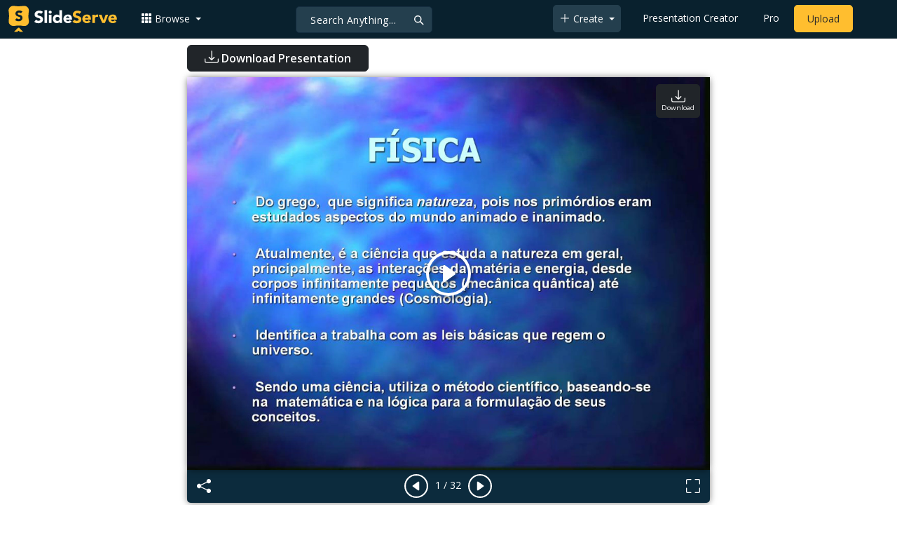

--- FILE ---
content_type: text/html; charset=utf-8
request_url: https://www.google.com/recaptcha/api2/aframe
body_size: 267
content:
<!DOCTYPE HTML><html><head><meta http-equiv="content-type" content="text/html; charset=UTF-8"></head><body><script nonce="uXhcaQ0L-kEpA73QJFrAEw">/** Anti-fraud and anti-abuse applications only. See google.com/recaptcha */ try{var clients={'sodar':'https://pagead2.googlesyndication.com/pagead/sodar?'};window.addEventListener("message",function(a){try{if(a.source===window.parent){var b=JSON.parse(a.data);var c=clients[b['id']];if(c){var d=document.createElement('img');d.src=c+b['params']+'&rc='+(localStorage.getItem("rc::a")?sessionStorage.getItem("rc::b"):"");window.document.body.appendChild(d);sessionStorage.setItem("rc::e",parseInt(sessionStorage.getItem("rc::e")||0)+1);localStorage.setItem("rc::h",'1764643612636');}}}catch(b){}});window.parent.postMessage("_grecaptcha_ready", "*");}catch(b){}</script></body></html>

--- FILE ---
content_type: application/javascript
request_url: https://www.slideserve.com/js/_view-page.js?v=1.290
body_size: 1721
content:
/*-----------------------------------*/
//document ready
$(document).ready(function(){
	/*----loadMoreByUser----*/
	$('#morebyuser-tab').on('click', function() {
        var limit = $('#related .col.mx-0').length;
        if ($('#morebyuser').find('.pre-loader').length > 0) {
            $.ajax({
              type: "POST",
              url: "/actions/get-more-related.php?limit="+limit+"&uid="+uid,
              success: function(data) {
                $( "#morebyuser .pre-loader").remove();
                $( "#morebyuser" ).append(data);
              }
            });  
         }
  });
	/*----loadMoreByUser/----*/

  $('.btn.like').on('click', function() {    
    $.post('/actions/track.php', {action:"like",vid:$('#video_vid').val()}, function(response){
       $(".btn.like .fill").css("color", "#469ccb");
       $('.btn.like').toggleClass('active');
    });
  });
  $('.btn.share').on('click', function() {
  });
  $('.btn.report').on('click', function() {
  });
  
  $('#download-link').on('click', function() {
       $.ajax({
            type: "POST",
            url: '/dialogs/doc-download.php?vid=' + $('#video_vid').val(),
            target: "#divResult",
            success: function (html) {
              $('.download-popup').remove();
              $('body').prepend(html);

              /*if(LeadPosition == '-2' && LeadShowed != 'submitted')
              {
                $('.popup-content').html(LeadContent);
                $('.popup-content').height('350px');
                return;
              }*/
        }
      });
  });
  /*----scrolltoDownload/----*/
   
  $('[data-sroll-to-download="true"]').on('click',scrollToDownload);
  var srollTryCount = 0;
  function scrollToDownload(){
      
    if(srollTryCount == 0){
      var windowHight = $(window).height();
      var navHeight = $('.navbar').height();
      var addDivHight = $('#dA').height();
      if(windowHight < (navHeight + addDivHight)){
        var addContainerMinHeight = 300;
        var marginBottom = parseInt($('.ad-area').css('margin-bottom'));
        var margintop = parseInt($('.ad-area').css('margin-top'));
        var adcontainerHeight = $('.ad-container').height();        
        var hightDiff = (navHeight + addDivHight) - windowHight;
        var bootomSpace = (hightDiff > 100) ?0: parseInt(100-hightDiff);
        $('.ad-area').css('margin-bottom',bootomSpace+"px");
        hightDiff = hightDiff-(marginBottom - bootomSpace);
        if(hightDiff > 0){
          var containerHeight = ((adcontainerHeight - hightDiff)<addContainerMinHeight)?addContainerMinHeight:adcontainerHeight-hightDiff;
          $('.ad-container').css('height',containerHeight+"px"); 
          hightDiff = hightDiff-(adcontainerHeight - containerHeight);
          if(hightDiff > 0){
            $('.ad-area').css('margin-top',"0px");
          }
        }
      }
    }

    //$("#dA").css("min-height", "100vh");
    if(srollTryCount >= 2){
      window.location.href = '/file-download/'+$('#video_vid').val();
      return; 
    }
    setTimeout(function(){window.scrollTo(0,$("#dC").offset().top-$(".navbar").height());},10);    
    $.post('/actions/track.php', {action:"download",vid:$('#video_vid').val()}, function(response){});
    srollTryCount++;
  }
  window.scrollToDownload = scrollToDownload;
  /*----scrolltoDownload/----*/

  setTimeout(reSetRealted,10);
  /*----reSetRealted----*/
	function reSetRealted(){        
        var lcElmHeight = 0;
        $("#lc .row").each(function() {lcElmHeight +=$(this).height();});
        var lcFreeHeight = $('#lc').height()-lcElmHeight;
        var scHeight = $('#related .col.mx-0').height() || 155;
        var moreLimit = parseInt($("#relatedmore").attr("data-limit"));
        var colToAppend =0;
        if(lcFreeHeight > scHeight){        
          var colToRemove = parseInt(lcFreeHeight/scHeight);
          var children = $("#related").children(".col.mx-0").slice(colToRemove*-1);
          children.remove();
          $('#relatedmore').append(children);
          moreLimit -= colToRemove;
        }
        else{                     
           var rcElmHeight = $('#rc .nav-tabs').height()+$('#rc .tab-content').height();
           var rcFreeHeight = $('#rc').height()-rcElmHeight;
           if(rcFreeHeight > scHeight){ 
            var colToAppend = parseInt(rcFreeHeight/scHeight);
            moreLimit += colToAppend;
           }
        }       
        $.ajax({
          type: "POST",
          url: "/actions/get-more-related.php?page=2&title="+title+"&limit="+moreLimit,
          success: function(data) {           
            $( "#relatedmore" ).prepend(data);
            setTimeout(function(){
              if(colToAppend > 0){
                var children1 = $("#relatedmore").children(".col.mx-0").slice(0,colToAppend);
                children1.remove();
                $('#related').append(children1);                
              }
              if($('#relatedmore').children().length == 0){
                  $('#relatedmore').parent().hide();
              }
            },10);
          }
        }); 
  }
  /*----reSetRealted/----*/
});
/*-----------------------------------*/
/*------------------------------------*/
//For add refresh
function reloadRead(){
  if(bShowAdsense == "false")
    return;
  if($('.dadd').is(":visible")){
      $(".dadd .read").html();
     $(".dadd .read").html('<ins class="adsbygoogle" style="display:inline-block;width:100%;height:90px" data-ad-client="ca-pub-3976764401535897" data-ad-slot="2610736453" ></ins>');
     (adsbygoogle = window.adsbygoogle || []).push({});  
  }
  if($('.madd').is(":visible")){
      $(".madd").html();
     $(".madd").html('<ins class="adsbygoogle" style="display:inline-block;width:320px;height:100px" data-ad-client="ca-pub-3976764401535897" data-full-width-responsive="false" data-ad-slot="4746868838"></ins>');
     (adsbygoogle = window.adsbygoogle || []).push({});  
  }

  if($('.dadd-l').is(":visible")){
     $(".dadd-l").html();
     $(".dadd-l").html('<ins class="adsbygoogle" style="display:inline-block;width:160px;height:100%;" data-ad-client="ca-pub-3976764401535897" data-ad-slot="8532193923" ></ins>');
     (adsbygoogle = window.adsbygoogle || []).push({});  
  }

  if($('.dadd-r').is(":visible")){
     $(".dadd-r").html();
     $(".dadd-r").html('<ins class="adsbygoogle" style="display:inline-block;width:130px;height:100%;" data-ad-client="ca-pub-3976764401535897" data-ad-slot="2921205038"></ins>');
     (adsbygoogle = window.adsbygoogle || []).push({});  
  }
      
}
/*------------------------------------*/
/*------------------------------------*/
//To get more presentations by user
function moreTs(n,guid){
  $( "#moreTs-tbn" ).remove();
  $.ajax({
    type:"get",
    url:'/custom-cache/'+n+'/trScript-txt'+guid+'More.txt',
    success: function (html) {
        $("#tscript").append(html);
      }

  });
};
/*---------------------------------*/

/*---------------------------------*/
//free template related code
function loadFreeTemplate(){
  try{
    if( !localStorage.getItem('closedsuggestion') )
    { var time = Date.now();

      if (!navigator.userAgent.toLowerCase().match(/mobile/i)) { 
       $("#suggestion-box").load("/actions/get-free-template.php?"+time);
       $("#suggestion-box").slideToggle("slide");
      }
    }
  }
  catch(err) {
  }
}
/*---------------------------------*/



--- FILE ---
content_type: image/svg+xml
request_url: https://www.slideserve.com/img/preload-bg.svg
body_size: 2
content:
<?xml version="1.0" standalone="no"?>
<!DOCTYPE svg PUBLIC "-//W3C//DTD SVG 20010904//EN"
 "http://www.w3.org/TR/2001/REC-SVG-20010904/DTD/svg10.dtd">
<svg version="1.0" xmlns="http://www.w3.org/2000/svg"
 width="1024.000000pt" height="768.000000pt" viewBox="0 0 1024.000000 768.000000"
 preserveAspectRatio="xMidYMid meet">
<rect width="1024pt" height="1024pt" style="fill:rgb(236,236,236);" />    
</svg>
